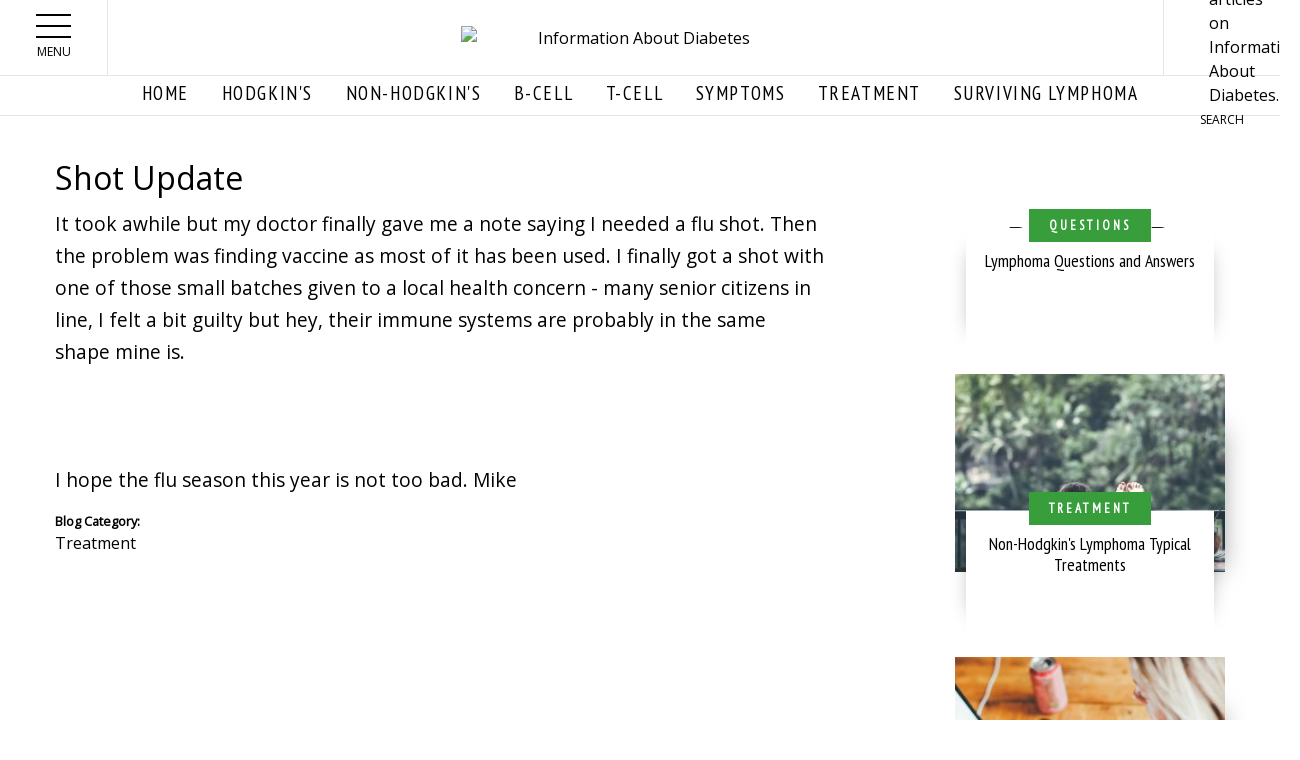

--- FILE ---
content_type: text/html; charset=utf-8
request_url: https://www.lymphomainfo.net/blog/treatment-blogs/shot-update
body_size: 10438
content:
<!DOCTYPE html PUBLIC "-//W3C//DTD XHTML+RDFa 1.0//EN"
  "http://www.w3.org/MarkUp/DTD/xhtml-rdfa-1.dtd">
<html xmlns="http://www.w3.org/1999/xhtml" xml:lang="en" version="XHTML+RDFa 1.0" dir="ltr"
  xmlns:fb="http://ogp.me/ns/fb#"
  xmlns:og="http://ogp.me/ns#"
  xmlns:article="http://ogp.me/ns/article#"
  xmlns:book="http://ogp.me/ns/book#"
  xmlns:profile="http://ogp.me/ns/profile#"
  xmlns:video="http://ogp.me/ns/video#"
  xmlns:product="http://ogp.me/ns/product#">

<head profile="http://www.w3.org/1999/xhtml/vocab">
  <meta http-equiv="Content-Type" content="text/html; charset=utf-8" />
<link rel="shortcut icon" href="https://www.lymphomainfo.net/sites/all/themes/atf_foundation/favicon.ico" type="image/vnd.microsoft.icon" />
<meta name="description" content="It took awhile but my doctor finally gave me a note saying I needed a flu shot. Then the problem was finding vaccine as most of it has been used. I finally got a shot with one of those small batches given to a local health concern - many senior citizens in line, I felt a bit guilty but hey, their immune systems are probably in the same shape mine is. I hope the flu season this" />
<meta name="generator" content="Drupal 7 (http://drupal.org)" />
<link rel="canonical" href="https://www.lymphomainfo.net/blog/treatment-blogs/shot-update" />
<link rel="shortlink" href="https://www.lymphomainfo.net/node/42866" />
<meta property="og:site_name" content="https://www.lymphomainfo.net/" />
<meta property="og:type" content="article" />
<meta property="og:url" content="https://www.lymphomainfo.net/blog/treatment-blogs/shot-update" />
<meta property="og:title" content="Shot Update" />
<meta property="og:description" content="It took awhile but my doctor finally gave me a note saying I needed a flu shot. Then the problem was finding vaccine as most of it has been used. I finally got a shot with one of those small batches given to a local health concern - many senior citizens in line, I felt a bit guilty but hey, their immune systems are probably in the same shape mine is. I hope the flu season this year is not too bad. Mike" />
  <meta name="viewport" content="width=device-width, initial-scale=1.0">
  <title>Shot Update</title>
  <link type="text/css" rel="stylesheet" href="https://www.lymphomainfo.net/sites/default/files/css/css_xE-rWrJf-fncB6ztZfd2huxqgxu4WO-qwma6Xer30m4.css" media="all" />
<link type="text/css" rel="stylesheet" href="https://www.lymphomainfo.net/sites/default/files/css/css_7OIx12B5TO84zM3tj3ok5n6Eu2UyF7uJVow3U7EucjI.css" media="all" />
<link type="text/css" rel="stylesheet" href="https://www.lymphomainfo.net/sites/default/files/css/css__AnA06v-oC191ciXWx5vfLgRNk_F_fmk7Otj9F-gG_o.css" media="all" />
<style type="text/css" media="all">
<!--/*--><![CDATA[/*><!--*/
#back-top{right:40px;}#back-top span#button{background-color:#CCCCCC;}#back-top span#button:hover{opacity:1;background-color:#777777;}

/*]]>*/-->
</style>
<link type="text/css" rel="stylesheet" href="https://www.lymphomainfo.net/sites/default/files/css/css_yXdZUlVeBYvj6ttJNYqqb5zfGBsNAYtJ6lb5d-VL1vU.css" media="all" />
<link type="text/css" rel="stylesheet" href="https://www.lymphomainfo.net/sites/default/files/css/css_BOxyFTJVMaWsn3ETfsDpYWDnMGH57jlQ-8M3UKlzCLE.css" media="all" />
  <script type="text/javascript" src="https://www.lymphomainfo.net/sites/default/files/js/js_dYOGV15VEcvR5zyP3UKzyEH3a6wcYkaWkQCEZ8Wpd8c.js"></script>
<script type="text/javascript" src="https://www.lymphomainfo.net/sites/default/files/js/js_U0u3y6q20_G5t3bFTQldPL-O85IfQQqOg55ZklZY3eM.js"></script>
<script type="text/javascript" src="https://www.lymphomainfo.net/sites/default/files/js/js_hZc3fSlFYXSzZxzs5174E_5RbVDZMZ4QPoB9zR7KoHs.js"></script>
<script type="text/javascript">
<!--//--><![CDATA[//><!--
(function($){
  window.fbShare = function() {
      var winTop = (screen.height / 2) - (winHeight / 2)
      	, winLeft = (screen.width / 2) - (winWidth / 2)
					, socialmedia_title = $('meta[property="og:title"]').attr('content')
					, socialmedia_descr = $('meta[property="og:description"]').attr('content')
					, socialmedia_image = $('meta[property="og:image"]').attr('content')
					, socialmedia_url = $('meta[property="og:url"]').attr('content')
					, winWidth = 520
					, winHeight = 350
					, left = (screen.width/2)-(winWidth/2)
					, top = (screen.height/2)-(winHeight/2)
					;


      // legacy sharer.php url. Leaving in place for reference
      // window.open('http://www.facebook.com/sharer.php?s=100&p[title]=' + title + '&p[summary]=' + descr + '&p[url]=' + url + '&p[images][0]=' + image, 'sharer', 'top=' + winTop + ',left=' + winLeft + ',toolbar=0,status=0,width=' + winWidth + ',height=' + winHeight + ',top=' + top + ',left=' + left);
      window.open('http://www.facebook.com/sharer.php?u=' + encodeURIComponent(socialmedia_url), 'sharer', 'top=' + winTop + ',left=' + winLeft + ',toolbar=0,status=0,width=' + winWidth + ',height=' + winHeight + ',top=' + top + ',left=' + left);

      Drupal.settings.OVSocialMediaCallbacks.fbShare.callbacks.click.forEach(function(service, index){
        window[service]['click']('fbShare');
      });


  }
}(jQuery));
(function($){
  window.twitterShare = function() {
      var winTop = (screen.height / 2) - (winHeight / 2)
        , winLeft = (screen.width / 2) - (winWidth / 2)
                                        , socialmedia_title = $('meta[property="og:title"]').attr('content')
                                        , socialmedia_descr = $('meta[property="og:description"]').attr('content')
                                        , socialmedia_image = $('meta[property="og:image"]').attr('content')
                                        , socialmedia_url = $('meta[property="og:url"]').attr('content')
                                        , winWidth = 520
                                        , winHeight = 350
                                        , left = (screen.width/2)-(winWidth/2)
                                        , top = (screen.height/2)-(winHeight/2)
                                        ;
                                        
      window.open('http://www.twitter.com/share?text=' + encodeURIComponent(socialmedia_title) + '&url=' + encodeURIComponent(socialmedia_url), 'sharer', 'top=' + winTop + ',left=' + winLeft + ',toolbar=0,status=0,width=' + winWidth + ',height=' + winHeight + ',top=' + top + ',left=' + left);

      Drupal.settings.OVSocialMediaCallbacks.twitter.callbacks.click.forEach(function(service, index){
        window[service]['click']('twitter');
      });

  }
}(jQuery));(function($){
  window.pinShare = function() {
      var winTop = (screen.height / 2) - (winHeight / 2)
        , winLeft = (screen.width / 2) - (winWidth / 2)
                                        , socialmedia_title = $('meta[property="og:title"]').attr('content')
                                        , socialmedia_descr = $('meta[property="og:description"]').attr('content')
                                        , socialmedia_image = $('meta[property="og:image"]').attr('content')
                                        , socialmedia_url = $('meta[property="og:url"]').attr('content')
                                        , winWidth = 520
                                        , winHeight = 350
                                        , left = (screen.width/2)-(winWidth/2)
                                        , top = (screen.height/2)-(winHeight/2)
                                        ;

      window.open('http://www.pinterest.com/pin/create/bookmarklet/?url=' + encodeURIComponent(socialmedia_url)+ '&media=' + encodeURIComponent(socialmedia_image) + '&description=' + encodeURIComponent(socialmedia_title), 'sharer', 'top=' + winTop + ',left=' + winLeft + ',toolbar=0,status=0,width=' + winWidth + ',height=' + winHeight + ',top=' + top + ',left=' + left);

      Drupal.settings.OVSocialMediaCallbacks.pinterest.callbacks.click.forEach(function(service, index){
        window[service]['click']('pinterest');
      });

  }
}(jQuery));
(function($){
  window.plusShare = function() {
      var winTop = (screen.height / 2) - (winHeight / 2)
        , winLeft = (screen.width / 2) - (winWidth / 2)
                                        , socialmedia_title = $('meta[property="og:title"]').attr('content')
                                        , socialmedia_descr = $('meta[property="og:description"]').attr('content')
                                        , socialmedia_image = $('meta[property="og:image"]').attr('content')
                                        , socialmedia_url = $('meta[property="og:url"]').attr('content')
                                        , winWidth = 520
                                        , winHeight = 350
                                        , left = (screen.width/2)-(winWidth/2)
                                        , top = (screen.height/2)-(winHeight/2)
                                        ;

      window.open('http://plus.google.com/share?url=' + socialmedia_url, 'sharer', 'top=' + winTop + ',left=' + winLeft + ',toolbar=0,status=0,width=' + winWidth + ',height=' + winHeight + ',top=' + top + ',left=' + left);

      Drupal.settings.OVSocialMediaCallbacks.googlePlus.callbacks.click.forEach(function(service, index){
        window[service]['click']('googlePlus');
      });

  }
}(jQuery));



(function($){
window.redditShare = function() {
      var winTop = (screen.height / 2) - (winHeight / 2)
        , winLeft = (screen.width / 2) - (winWidth / 2)
                                        , socialmedia_title = $('meta[property="og:title"]').attr('content')
                                        , socialmedia_descr = $('meta[property="og:description"]').attr('content')
                                        , socialmedia_image = $('meta[property="og:image"]').attr('content')
                                        , socialmedia_url = $('meta[property="og:url"]').attr('content')
                                        , winWidth = 700
                                        , winHeight = 350
                                        , left = (screen.width/2)-(winWidth/2)
                                        , top = (screen.height/2)-(winHeight/2)
                                        ;
   window.open('http://reddit.com/submit?url=' + encodeURIComponent(socialmedia_url) + '&title=' + encodeURIComponent(socialmedia_title), 'sharer', 'top=' + winTop + ',left=' + winLeft + ',toolbar=0,status=0,width=' + winWidth + ',height=' + winHeight + ',top=' + top + ',left=' + left);

      Drupal.settings.OVSocialMediaCallbacks.reddit.callbacks.click.forEach(function(service, index){
        window[service]['click']('reddit');
      });

  }

}(jQuery));(function($){
  window.fbShare_bottom = function(fb_delta) {
      var winTop = (screen.height / 2) - (winHeight / 2)
      	, winLeft = (screen.width / 2) - (winWidth / 2)
					, socialmedia_title = $('meta[property="og:title"]').attr('content')
					, socialmedia_descr = $('meta[property="og:description"]').attr('content')
					, socialmedia_image = $('meta[property="og:image"]').attr('content')
					, socialmedia_url = $('meta[property="og:url"]').attr('content')
					, winWidth = 520
					, winHeight = 350
					, left = (screen.width/2)-(winWidth/2)
					, top = (screen.height/2)-(winHeight/2)
					;


      window.open('http://www.facebook.com/sharer.php?u=' + encodeURIComponent(socialmedia_url), 'sharer', 'top=' + winTop + ',left=' + winLeft + ',toolbar=0,status=0,width=' + winWidth + ',height=' + winHeight + ',top=' + top + ',left=' + left);

      Drupal.settings.OVSocialMediaCallbacks.fbShare_bottom.callbacks.click.forEach(function(service, index){
        if (fb_delta == 2) {
          window[service]['click']('fbShare_bottom');
        }
        else if (fb_delta == 3) {
          window[service]['click']('fbShare_bottom_tablet');
        }
      });


  }

}(jQuery));(function($){
  window.fbComments = function() {
console.log("FB COMMENTS");
      Drupal.settings.OVSocialMediaCallbacks.fbComments.callbacks.click.forEach(function(service, index){
console.log("INSIDE CALLBACK");
          window[service]['click']('fbComments');
      });
  }

}(jQuery));(function($) {
  window.youtubeSubscribe = function() {
      window.open('https://www.youtube.com/user/opposingviews?sub_confirmation=1', '_blank');
      Drupal.settings.OVSocialMediaCallbacks.youtubeSubscribe.callbacks.click.forEach(function(service, index){
        window[service]['click']('youtubeSubscribe');
      });
  }

}(jQuery));
//--><!]]>
</script>
<script type="text/javascript" src="https://www.lymphomainfo.net/sites/default/files/js/js_hbxuKCMmdzQHzBlB2Tppus9bdo-SQpqGKxh8o3Bfbis.js"></script>
<script type="text/javascript" src="https://www.lymphomainfo.net/sites/default/files/js/js_PV3VorrXj6yKJRziHJ2biIXlpk5Is_7t2ieyibMJb1A.js"></script>
<script type="text/javascript">
<!--//--><![CDATA[//><!--
jQuery.extend(Drupal.settings, {"basePath":"\/","pathPrefix":"","ajaxPageState":{"theme":"atf_foundation","theme_token":"FcfM-wZJ8foy54Qk-jlImtjrOGUprrpnHyM6EBD6ChM","js":{"sites\/all\/modules\/contrib\/jquery_update\/replace\/jquery\/1.8\/jquery.min.js":1,"misc\/jquery-extend-3.4.0.js":1,"misc\/jquery.once.js":1,"misc\/drupal.js":1,"sites\/all\/modules\/contrib\/environment_indicator\/environment_indicator.js":1,"sites\/all\/modules\/contrib\/environment_indicator\/color.js":1,"sites\/all\/modules\/contrib\/scroll_to_top\/scroll_to_top.js":1,"sites\/all\/libraries\/jquery.cycle\/jquery.cycle.all.min.js":1,"sites\/all\/modules\/contrib\/views_jqfx_cycle\/views_jqfx_cycle.js":1,"sites\/all\/modules\/contrib\/views_slideshow\/js\/views_slideshow.js":1,"0":1,"sites\/all\/modules\/custom\/ov_socialmedia\/js\/ov_socialmedia.js":1,"sites\/all\/themes\/atf_foundation\/js\/vendor\/foundation.min.js":1,"sites\/all\/themes\/atf_foundation\/js\/atf-foundation.js":1},"css":{"modules\/system\/system.base.css":1,"modules\/system\/system.menus.css":1,"modules\/system\/system.messages.css":1,"modules\/system\/system.theme.css":1,"sites\/all\/modules\/contrib\/scroll_to_top\/scroll_to_top.css":1,"modules\/aggregator\/aggregator.css":1,"modules\/comment\/comment.css":1,"sites\/all\/modules\/contrib\/date\/date_api\/date.css":1,"sites\/all\/modules\/contrib\/date\/date_popup\/themes\/datepicker.1.7.css":1,"sites\/all\/modules\/contrib\/date\/date_repeat_field\/date_repeat_field.css":1,"sites\/all\/modules\/contrib\/environment_indicator\/environment_indicator.css":1,"modules\/field\/theme\/field.css":1,"sites\/all\/modules\/contrib\/logintoboggan\/logintoboggan.css":1,"modules\/node\/node.css":1,"modules\/poll\/poll.css":1,"modules\/search\/search.css":1,"modules\/user\/user.css":1,"modules\/forum\/forum.css":1,"sites\/all\/modules\/contrib\/views\/css\/views.css":1,"sites\/all\/modules\/contrib\/ctools\/css\/ctools.css":1,"sites\/all\/modules\/contrib\/panels\/css\/panels.css":1,"0":1,"sites\/all\/modules\/contrib\/views_jqfx_cycle\/views_jqfx_cycle.css":1,"sites\/all\/modules\/contrib\/views_slideshow\/views_slideshow.css":1,"sites\/all\/themes\/atf_foundation\/css\/styles.css":1,"sites\/all\/themes\/atf_foundation\/css\/common.css":1,"sites\/all\/themes\/atf_foundation\/css\/wrapper.css":1,"sites\/all\/themes\/atf_foundation\/css\/overrides.css":1}},"scroll_to_top":{"label":"Back to top"},"OVSocialMediaCallbacks":{"fbShare":{"callbacks":[]},"twitter":{"callbacks":[]},"pinterest":{"callbacks":[]},"googlePlus":{"callbacks":[]},"reddit":{"callbacks":[]},"fbShare_bottom":{"callbacks":[]},"fbComments":{"callbacks":[]},"youtubeSubscribe":{"callbacks":[]}}});
//--><!]]>
</script>

<!-- Media.net -->
<script type="text/javascript">
    window._mNHandle = window._mNHandle || {};
    window._mNHandle.queue = window._mNHandle.queue || [];
    medianet_versionId = "3121199";
    medianet_chnm ="";//Used to specify the channel name
    medianet_chnm2=""; // Used to specify the channel 2 name
    medianet_chnm3=""; // Used to specify the channel 3 name	
    medianet_misc = {}; 
    medianet_misc.query = "";

    var qd = {};
    if (location.search) location.search.substr(1).split("&").forEach(function(item) {var s = item.split("="), k = s[0], v = s[1] && decodeURIComponent(s[1]); (qd[k] = qd[k] || []).push(v)})
    if (qd.keyword && qd.keyword.length) { medianet_misc.query = qd.keyword.join(''); }
    if (qd.chnm && qd.chnm.length)    { medianet_chnm  = qd.chnm.join(''); }
    if (qd.chnm2 && qd.chnm2.length)  { medianet_chnm2 = qd.chnm2.join(''); }
    if (qd.chnm3 && qd.chnm3.length)  { medianet_chnm3 = qd.chnm3.join(''); }
        </script>

 <!-- Google Tag Manager -->
<script>(function(w,d,s,l,i){w[l]=w[l]||[];w[l].push({'gtm.start':
new Date().getTime(),event:'gtm.js'});var f=d.getElementsByTagName(s)[0],
j=d.createElement(s),dl=l!='dataLayer'?'&l='+l:'';j.async=true;j.src=
'https://www.googletagmanager.com/gtm.js?id='+i+dl;f.parentNode.insertBefore(j,f);
})(window,document,'script','dataLayer','GTM-M6PPV46');</script>
<!-- End Google Tag Manager -->
       
<script src="//contextual.media.net/dmedianet.js?cid=8CUI1J7JA" async="async"></script>

</head>
<body class="html not-front not-logged-in no-sidebars page-node page-node- page-node-42866 node-type-blogs" >
<!-- Google Tag Manager (noscript) -->
<noscript><iframe src="https://www.googletagmanager.com/ns.html?id=GTM-M6PPV46"
height="0" width="0" style="display:none;visibility:hidden"></iframe></noscript>
<!-- End Google Tag Manager (noscript) -->

  <div id="skip-link">
    <a href="#main-content" class="element-invisible element-focusable">Skip to main content</a>
  </div>
    <div class="body-wrapper">
        <div class="region region-header">
    <div id="block-block-263" class="block block-block">

    
  <div class="content">
    <script async="" src="https://pagead2.googlesyndication.com/pagead/js/adsbygoogle.js?client=ca-pub-2480276270422594" crossorigin="anonymous"></script>  </div>
</div>
  </div>
  
  <div id="site-header-container">

    <div class="site-header-wrapper">
        <div class="main-menu-wrapper">
          <div class="title-bar" data-hide-for="false" data-responsive-toggle="main-menu-dropdown">
            <button class="menu-icon" type="button" data-toggle></button>
            <span class="header-text show-for-large">Menu</span>
          </div>

          <nav id="main-menu-dropdown" class="top-bar">
            <div class="top-bar-left" data-dropdown-menu>
<span id="close" onclick="this.parentNode.parentNode.parentNode.removeChild(this.parentNode.parentNode); return false;">x</span>
                            <ul class="dropdown main-menu vertical menu hide-for-medium" data-dropdown-menu=""><li class="menu-281 first"><a href="/" title="">Home</a></li>
<li class="menu-4356"><a href="/topicspages/hodgkins-lymphoma">Hodgkin&#039;s</a></li>
<li class="menu-6252"><a href="/topicspages/non-hodgkins-lymphoma">Non-hodgkin&#039;s</a></li>
<li class="menu-4353"><a href="/topicspages/bcell-lymphoma">B-Cell</a></li>
<li class="menu-6255"><a href="/topicspages/t-cell-lymphoma">T-Cell</a></li>
<li class="menu-4354"><a href="/topicspages/symptoms">Symptoms</a></li>
<li class="menu-4352"><a href="/topicspages/treatment">Treatment</a></li>
<li class="menu-6254 last"><a href="/topicspages/surviving-lymphoma">Surviving Lymphoma</a></li>
</ul>              <ul class="dropdown footer-menu vertical menu" data-dropdown-menu=""><li class="menu-5979 first last"><a href="/user/login" title="">Login</a></li>
</ul>            </div>
          </nav>
        </div>

        <header class="site-header ">
          <div class="logo text-center">
            <div class="logo-inner">
              <a href="/">
                <img src="/sites/all/themes/atf_foundation/img/logo.png" alt="Information About Diabetes" rel="Home">
              </a>
            </div>
          </div>
<!-- Begin comScore Tag -->
<script>
  var _comscore = _comscore || [];
  _comscore.push({ c1: "2", c2: "20163765" });
  (function() {
    var s = document.createElement("script"), el = document.getElementsByTagName("script")[0]; s.async = true;
    s.src = (document.location.protocol == "https:" ? "https://sb" : "http://b") + ".scorecardresearch.com/beacon.js";
    el.parentNode.insertBefore(s, el);
  })();
</script>
<noscript>
  <img src="http://b.scorecardresearch.com/p?c1=2&c2=20163765&cv=2.0&cj=1" />
</noscript>
<!-- End comScore Tag -->
        </header>

        <div id="header-search" class="header-search">
          <div class="search-icon">
            <a href="/search">
              <img src="/sites/all/themes/atf_foundation/img/buttons-icons/button-search-mobile-HD.png" alt="Search articles on Information About Diabetes." rel="Search">
              <span class="header-text show-for-large">Search</span>
            </a>
          </div>
        </div>

    </div>

  </div>

  <div id="tablet-desktop-nav" class="show-for-medium">
    <div class="row">
      <div class="medium-12">
          <div id="header" class="menu-centered">
              <ul class="menu"><li class="menu-281 first"><a href="/" title="">Home</a></li>
<li class="menu-4356"><a href="/topicspages/hodgkins-lymphoma">Hodgkin&#039;s</a></li>
<li class="menu-6252"><a href="/topicspages/non-hodgkins-lymphoma">Non-hodgkin&#039;s</a></li>
<li class="menu-4353"><a href="/topicspages/bcell-lymphoma">B-Cell</a></li>
<li class="menu-6255"><a href="/topicspages/t-cell-lymphoma">T-Cell</a></li>
<li class="menu-4354"><a href="/topicspages/symptoms">Symptoms</a></li>
<li class="menu-4352"><a href="/topicspages/treatment">Treatment</a></li>
<li class="menu-6254 last"><a href="/topicspages/surviving-lymphoma">Surviving Lymphoma</a></li>
</ul>          </div>
      </div>
    </div>
  </div>

  <section role="document" id="main" class="row">
    <div id="mobile-menu-overlay"></div>

    <div role="alert row" class="l-messaging">
      <div class="l-messages columns small-12">
              </div>

      <div class="l-help columns small-12">
              </div>
    </div>

    <!-- ~~~~~~~~~~~~~~~~~~~~~~~~~~~ FRONT PAGE START ~~~~~~~~~~~~~~~~~~~~~~~~~~~~~~~~ -->

    <!-- ~~~~~~~~~~~~~~~~~~~~~~~~~~~ FRONT PAGE END ~~~~~~~~~~~~~~~~~~~~~~~~~~~~~~~~~~ -->

    
      <div id="featured" class="row column collapse medium-uncollapse">
        <div class="small-12 columns">
                  </div>
      </div>

              <div class="row tabs">
                  </div>
      
       <div id="main-content-wrapper" class="small-12 large-8 columns">
      
        <div id="pre-content-ad" class="row expanded">
          <div class="small-12">
                      </div>
        </div>

        <main id="main-content" class="box">

          
                        <div class="region region-content">
    <div id="block-system-main" class="block block-system">

    
  <div class="content">
    <div id="node-42866" class="node node-blogs node-promoted row clearfix">

  <div class="node-title-wrapper small-12 column">

    <div class="atf-article-category">
          </div>

                  <h1>Shot Update</h1>
          
         <!-- <div class="submitted">
        Submitted by <span class="username">Anonymous (not verified)</span> on Sun, 12/05/2004 - 5:34am      </div>-->
    
  </div>

  <div class="image-social-wrapper small-12 column row">
    <div class="social-icons-wrapper">
          </div>

    <div class="featured-image-wrapper">
          </div>
  </div>

  
  <div class="small-12 column node-body-wrapper">
    <div class="field field-name-body field-type-text-with-summary field-label-hidden"><div class="field-items"><div class="field-item even"><p>It took awhile but my doctor finally gave me a note saying I needed a flu shot. Then the problem was finding vaccine as most of it has been used. I finally got a shot with one of those small batches given to a local health concern - many senior citizens in line, I felt a bit guilty but hey, their immune systems are probably in the same shape mine is.<br />
<br /><br /><br />
I hope the flu season this year is not too bad. Mike</p>
</div></div></div><div class="field field-name-field-blog-category field-type-taxonomy-term-reference field-label-above"><div class="field-label">Blog Category:&nbsp;</div><div class="field-items"><div class="field-item even"><a href="/category/blogs/treatment">Treatment</a></div></div></div>  </div>


  <div class="image-social-wrapper small-12 column row">
    <div class="social-icons-wrapper">
          </div>

</div>
  </div>
</div>
  </div>
          
                        <div class="region region-content-bottom">
    <div id="block-block-253" class="block block-block">

    
  <div class="content">
    <div id="873850614">
<script type="text/javascript">
<!--//--><![CDATA[// ><!--

        try {
            window._mNHandle.queue.push(function (){
                window._mNDetails.loadTag("873850614", "960x400", "873850614");
            });
        }
        catch (error) {}
    
//--><!]]>
</script></div>
  </div>
</div>
  </div>
          
        </main>

        <div id="post-content-ad" class="row">
          <div class="small-12 column">
                      </div>
        </div>

        <div id="latest-stories-wrapper" class="row">

          <div id="latest-stories-first" class="small-12 clearfix">
            <!--<div class=""> -->
                              <div class="latest-stories-first-wrapper">
                    <div class="region region-latest-stories-first">
    <div id="block-views-e54b12e99ae26b3336a3a844c6cb907b" class="block block-views atf-hide-for-medium">

    
  <div class="content">
    <div class="view view-atf-latest-content view-id-atf_latest_content view-display-id-mobile_latest_set_a hide-for-medium view-dom-id-1f12cb65b05d4e3fd451026f67512e42">
  <div>
                </div>

      <div class="atf-latest-header-wrapper">
      <!-- PRINTING VIEW TITLE -->
      <div class="atf-block-title">
        <h2>More Articles</h2>
      </div>
      <!--  -->

      <!-- PRINTING TODAY'S DATE
      <h6 class="atf-date">
        <span>December 20, 2023</span>
      </h6>
      -->
    </div>
  
  
  
  
      <div class="view-content">
        <div class="views-row views-row-1 views-row-odd views-row-first">
        <div class="column row collapse">
        <div class="atf-latest-image-wrapper small-12 columns">
            <div class="atf-latest-image">
              <div class="field-content"></div>            </div>
        </div>
        <div class="atf-latest-content-wrapper small-12 columns">
            <div class="atf-latest-content-inner-wrapper">
                <div class="atf-article-category">
                  <div class="field-content">Questions</div>                </div>
                <div class="atf-latest-title">
                  <span class="field-content"><a href="/content/have-a-question-know-an-answer">Lymphoma Questions and Answers</a></span>                </div>
                <div class="atf-latest-body">
                                      <span class="article-link"></span>
                </div>
            </div>
        </div>
    </div>
  </div>
  <div class="views-row views-row-2 views-row-even">
        <div class="column row collapse">
        <div class="atf-latest-image-wrapper small-4 columns">
            <div class="atf-latest-image">
              <div class="field-content"><a href="/nhl/treatment.html"><img data-interchange="[https://www.lymphomainfo.net/sites/default/files/styles/atf_latest_stories_mobile/public/woman-sitting-on-brown-wooden-chair-beside-coconut-1230665.jpg?itok=jj9_7qlq, small],[https://www.lymphomainfo.net/sites/default/files/styles/atf_latest_stories_mobile/public/woman-sitting-on-brown-wooden-chair-beside-coconut-1230665.jpg?itok=jj9_7qlq, mobile],[https://www.lymphomainfo.net/sites/default/files/styles/atf_latest_stories_medium/public/woman-sitting-on-brown-wooden-chair-beside-coconut-1230665.jpg?itok=j_OFbUvi, medium],[https://www.lymphomainfo.net/sites/default/files/styles/atf_latest_stories_medium/public/woman-sitting-on-brown-wooden-chair-beside-coconut-1230665.jpg?itok=j_OFbUvi, large]" src="https://www.lymphomainfo.net/sites/default/files/styles/300x300_test/public/woman-sitting-on-brown-wooden-chair-beside-coconut-1230665.jpg?itok=HhJHDnyx" width="300" height="300" alt="" /></a></div>            </div>
        </div>
        <div class="atf-latest-content-wrapper small-8 columns">
            <div class="atf-latest-content-inner-wrapper">
                <div class="atf-article-category">
                  <div class="field-content">Treatment</div>                </div>
                <div class="atf-latest-title">
                  <span class="field-content"><a href="/nhl/treatment.html">Non-Hodgkin&#039;s Lymphoma Typical Treatments</a></span>                </div>
                <div class="atf-latest-body">
                                      <span class="article-link"></span>
                </div>
            </div>
        </div>
    </div>
  </div>
  <div class="views-row views-row-3 views-row-odd">
        <div class="column row collapse">
        <div class="atf-latest-image-wrapper small-4 columns">
            <div class="atf-latest-image">
              <div class="field-content"><a href="/nhl/b-cell.html"><img data-interchange="[https://www.lymphomainfo.net/sites/default/files/styles/atf_latest_stories_mobile/public/computer-1185626_1920.jpg?itok=jhePMcY2, small],[https://www.lymphomainfo.net/sites/default/files/styles/atf_latest_stories_mobile/public/computer-1185626_1920.jpg?itok=jhePMcY2, mobile],[https://www.lymphomainfo.net/sites/default/files/styles/atf_latest_stories_medium/public/computer-1185626_1920.jpg?itok=IXC1cJt7, medium],[https://www.lymphomainfo.net/sites/default/files/styles/atf_latest_stories_medium/public/computer-1185626_1920.jpg?itok=IXC1cJt7, large]" src="https://www.lymphomainfo.net/sites/default/files/styles/300x300_test/public/computer-1185626_1920.jpg?itok=7GaHSH49" width="300" height="300" alt="" /></a></div>            </div>
        </div>
        <div class="atf-latest-content-wrapper small-8 columns">
            <div class="atf-latest-content-inner-wrapper">
                <div class="atf-article-category">
                  <div class="field-content">B-Cell</div>                </div>
                <div class="atf-latest-title">
                  <span class="field-content"><a href="/nhl/b-cell.html">B-Cell Lymphoma Types: In-Depth List of Lymphoma Classifications</a></span>                </div>
                <div class="atf-latest-body">
                                      <span class="article-link"></span>
                </div>
            </div>
        </div>
    </div>
  </div>
  <div class="views-row views-row-4 views-row-even">
        <div class="column row collapse">
        <div class="atf-latest-image-wrapper small-4 columns">
            <div class="atf-latest-image">
              <div class="field-content"></div>            </div>
        </div>
        <div class="atf-latest-content-wrapper small-8 columns">
            <div class="atf-latest-content-inner-wrapper">
                <div class="atf-article-category">
                  <div class="field-content">Immunotherapy</div>                </div>
                <div class="atf-latest-title">
                  <span class="field-content"><a href="/news/studies/immunotherapy-emerging-as-treatment-for-lymphoma">Immunotherapy Emerging As Treatment For Lymphoma</a></span>                </div>
                <div class="atf-latest-body">
                                      <span class="article-link"></span>
                </div>
            </div>
        </div>
    </div>
  </div>
  <div class="views-row views-row-5 views-row-odd">
        <div class="column row collapse">
        <div class="atf-latest-image-wrapper small-4 columns">
            <div class="atf-latest-image">
              <div class="field-content"></div>            </div>
        </div>
        <div class="atf-latest-content-wrapper small-8 columns">
            <div class="atf-latest-content-inner-wrapper">
                <div class="atf-article-category">
                  <div class="field-content">Follicular</div>                </div>
                <div class="atf-latest-title">
                  <span class="field-content"><a href="/lifestyle/non-hodgkins/follicular/europeans-begin-formal-review-of-lymphoma-vaccine-biovaxid">Europeans Begin Formal Review of Lymphoma Vaccine BiovaxID </a></span>                </div>
                <div class="atf-latest-body">
                                      <span class="article-link"></span>
                </div>
            </div>
        </div>
    </div>
  </div>
  <div class="views-row views-row-6 views-row-even">
        <div class="column row collapse">
        <div class="atf-latest-image-wrapper small-4 columns">
            <div class="atf-latest-image">
              <div class="field-content"></div>            </div>
        </div>
        <div class="atf-latest-content-wrapper small-8 columns">
            <div class="atf-latest-content-inner-wrapper">
                <div class="atf-article-category">
                  <div class="field-content">Research and Education</div>                </div>
                <div class="atf-latest-title">
                  <span class="field-content"><a href="/books/bookasoc.html">In Association with Amazon.com</a></span>                </div>
                <div class="atf-latest-body">
                                      <span class="article-link"></span>
                </div>
            </div>
        </div>
    </div>
  </div>
  <div class="views-row views-row-7 views-row-odd">
        <div class="column row collapse">
        <div class="atf-latest-image-wrapper small-4 columns">
            <div class="atf-latest-image">
              <div class="field-content"></div>            </div>
        </div>
        <div class="atf-latest-content-wrapper small-8 columns">
            <div class="atf-latest-content-inner-wrapper">
                <div class="atf-article-category">
                  <div class="field-content">Leukemia</div>                </div>
                <div class="atf-latest-title">
                  <span class="field-content"><a href="/articles/leukemia/what-is-myelodysplastic-syndrome">What is Myelodysplastic Syndrome? </a></span>                </div>
                <div class="atf-latest-body">
                                      <span class="article-link"></span>
                </div>
            </div>
        </div>
    </div>
  </div>
  <div class="views-row views-row-8 views-row-even views-row-last">
        <div class="column row collapse">
        <div class="atf-latest-image-wrapper small-4 columns">
            <div class="atf-latest-image">
              <div class="field-content"></div>            </div>
        </div>
        <div class="atf-latest-content-wrapper small-8 columns">
            <div class="atf-latest-content-inner-wrapper">
                <div class="atf-article-category">
                  <div class="field-content">Leukemia</div>                </div>
                <div class="atf-latest-title">
                  <span class="field-content"><a href="/articles/leukemia/merkel-cell-carcinoma-and-lymphoma">Merkel Cell Carcinoma and Lymphoma</a></span>                </div>
                <div class="atf-latest-body">
                                      <span class="article-link"></span>
                </div>
            </div>
        </div>
    </div>
  </div>
    </div>
  
  
  
  
  
  
</div>  </div>
</div>
  </div>
                </div>
                          <!-- </div> -->
          </div>

          <div id="latest-stories-ad" class="small-12 column clearfix">
                        </div>

          <div id="latest-stories-second" class="small-12 clearfix">
            <!--<div class=""> -->
                              <div class="latest-stories-second-wrapper">
                    <div class="region region-latest-stories-second">
    <div id="block-views-3d9414eeac6d9014920493b5eb9fda01" class="block block-views">

    <h2>More Articles</h2>
  
  <div class="content">
    <div class="view view-atf-latest-content view-id-atf_latest_content view-display-id-latest_articles_set_b show-for-medium view-dom-id-070493843fbb58f868a8fc7b0ae5fd99">
  <div>
                </div>

      <div class="atf-latest-header-wrapper">
      <!-- PRINTING VIEW TITLE -->
      <div class="atf-block-title">
        <h2>More Articles</h2>
      </div>
      <!--  -->

      <!-- PRINTING TODAY'S DATE
      <h6 class="atf-date">
        <span>December 20, 2023</span>
      </h6>
      -->
    </div>
  
  
  
  
      <div class="view-content">
        <div class="views-row views-row-1 views-row-odd views-row-first medium-6 columns">
        <div class="column row collapse">
        <div class="atf-latest-image-wrapper medium-12 columns">
            <div class="atf-latest-image">
              <div class="field-content"></div>            </div>
        </div>
        <div class="atf-latest-content-wrapper medium-12 columns">
            <div class="atf-latest-content-inner-wrapper">
                <div class="atf-article-category">
                  <div class="field-content">Research and Education</div>                </div>
                <div class="atf-latest-title">
                  <span class="field-content"><a href="/books/bookasoc.html">In Association with Amazon.com</a></span>                </div>
                <div class="atf-latest-body">
                  <div class="field-content"><p align="justify">
Amazon.com is pleased to have the Lymphoma Information Network in the family of Amazon.com associates. We've agreed to ship items...</p></div>                    <span class="article-link"></span>
                </div>
            </div>
        </div>
    </div>
  </div>
  <div class="views-row views-row-2 views-row-even medium-6 columns">
        <div class="column row collapse">
        <div class="atf-latest-image-wrapper columns">
            <div class="atf-latest-image">
              <div class="field-content"></div>            </div>
        </div>
        <div class="atf-latest-content-wrapper columns">
            <div class="atf-latest-content-inner-wrapper">
                <div class="atf-article-category">
                  <div class="field-content">Leukemia</div>                </div>
                <div class="atf-latest-title">
                  <span class="field-content"><a href="/articles/leukemia/what-is-myelodysplastic-syndrome">What is Myelodysplastic Syndrome? </a></span>                </div>
                <div class="atf-latest-body">
                  <div class="field-content"><p>The question ought to be what <em>are</em> myelodysplastic syndromes (MDS), since this is a group of similar blood and bone marrow diseases that...</p></div>                    <span class="article-link"></span>
                </div>
            </div>
        </div>
    </div>
  </div>
  <div class="views-row views-row-3 views-row-odd medium-6 columns">
        <div class="column row collapse">
        <div class="atf-latest-image-wrapper columns">
            <div class="atf-latest-image">
              <div class="field-content"></div>            </div>
        </div>
        <div class="atf-latest-content-wrapper columns">
            <div class="atf-latest-content-inner-wrapper">
                <div class="atf-article-category">
                  <div class="field-content">Leukemia</div>                </div>
                <div class="atf-latest-title">
                  <span class="field-content"><a href="/articles/leukemia/merkel-cell-carcinoma-and-lymphoma">Merkel Cell Carcinoma and Lymphoma</a></span>                </div>
                <div class="atf-latest-body">
                  <div class="field-content"><p><strong>Merkel Cell Carcinoma (MCC) is a very rare and aggressive skin cancer that usually develops when a person is in his or her 70s. It is...</strong></p></div>                    <span class="article-link"></span>
                </div>
            </div>
        </div>
    </div>
  </div>
  <div class="views-row views-row-4 views-row-even medium-6 columns">
        <div class="column row collapse">
        <div class="atf-latest-image-wrapper columns">
            <div class="atf-latest-image">
              <div class="field-content"></div>            </div>
        </div>
        <div class="atf-latest-content-wrapper columns">
            <div class="atf-latest-content-inner-wrapper">
                <div class="atf-article-category">
                  <div class="field-content">Radiotherapy</div>                </div>
                <div class="atf-latest-title">
                  <span class="field-content"><a href="/therapy/radiotherapy">Lymphoma Therapy: Radiotherapy</a></span>                </div>
                <div class="atf-latest-body">
                  <div class="field-content"><p align="justify"> <b>Radiation Therapy Topics</b><br />
</p><table align="center" width="”225”">
<tr>
<td align="center" style="border:1px solid">...</td></tr></table></div>                    <span class="article-link"></span>
                </div>
            </div>
        </div>
    </div>
  </div>
  <div class="views-row views-row-5 views-row-odd medium-6 columns">
        <div class="column row collapse">
        <div class="atf-latest-image-wrapper columns">
            <div class="atf-latest-image">
              <div class="field-content"></div>            </div>
        </div>
        <div class="atf-latest-content-wrapper columns">
            <div class="atf-latest-content-inner-wrapper">
                <div class="atf-article-category">
                  <div class="field-content">Lymphoma</div>                </div>
                <div class="atf-latest-title">
                  <span class="field-content"><a href="/lymphoma/sitemap.html">Site Map</a></span>                </div>
                <div class="atf-latest-body">
                  <div class="field-content"><p align="justify">
</p><table>
<tr>
<td width="460"> <a href="../lymphoma.html"><strong>Title /<br />
    Home Page - Where to Start</strong></a>...</td></tr></table></div>                    <span class="article-link"></span>
                </div>
            </div>
        </div>
    </div>
  </div>
  <div class="views-row views-row-6 views-row-even medium-6 columns">
        <div class="column row collapse">
        <div class="atf-latest-image-wrapper columns">
            <div class="atf-latest-image">
              <div class="field-content"></div>            </div>
        </div>
        <div class="atf-latest-content-wrapper columns">
            <div class="atf-latest-content-inner-wrapper">
                <div class="atf-article-category">
                  <div class="field-content">Treatment</div>                </div>
                <div class="atf-latest-title">
                  <span class="field-content"><a href="/lifestyle/treatment/will-cell-therapeutics-ever-go-away">Will Cell Therapeutics Ever Go Away?</a></span>                </div>
                <div class="atf-latest-body">
                  <div class="field-content"><p>At some point, the Seattle biotech company Cell Therapeutics Inc (CTI) should earn an entry in the Guinness Book of World Records for utter and...</p></div>                    <span class="article-link"></span>
                </div>
            </div>
        </div>
    </div>
  </div>
  <div class="views-row views-row-7 views-row-odd medium-6 columns">
        <div class="column row collapse">
        <div class="atf-latest-image-wrapper columns">
            <div class="atf-latest-image">
              <div class="field-content"></div>            </div>
        </div>
        <div class="atf-latest-content-wrapper columns">
            <div class="atf-latest-content-inner-wrapper">
                <div class="atf-article-category">
                  <div class="field-content">Search Page</div>                </div>
                <div class="atf-latest-title">
                  <span class="field-content"><a href="/lymphoma/site.html">Site Information</a></span>                </div>
                <div class="atf-latest-body">
                  <div class="field-content"><h2>Site Beginnings</h2>
<p align="justify"> This site was started as Lymphoma Resource Page(s) in 1994. The site was designed to collect lymphoma...</p></div>                    <span class="article-link"></span>
                </div>
            </div>
        </div>
    </div>
  </div>
  <div class="views-row views-row-8 views-row-even medium-6 columns">
        <div class="column row collapse">
        <div class="atf-latest-image-wrapper columns">
            <div class="atf-latest-image">
              <div class="field-content"></div>            </div>
        </div>
        <div class="atf-latest-content-wrapper columns">
            <div class="atf-latest-content-inner-wrapper">
                <div class="atf-article-category">
                  <div class="field-content">B-Cell</div>                </div>
                <div class="atf-latest-title">
                  <span class="field-content"><a href="/news/b-cell/three-papers-look-at-efficacy-of-idelalisib-in-cll-inhl-and-mcl">Three Papers Look at Efficacy of Idelalisib in CLL, iNHL and MCL</a></span>                </div>
                <div class="atf-latest-body">
                  <div class="field-content"><p><strong>Three papers appearing in the journal <em>Blood</em> and pointing towards a regulator-suppressor pill could offer hope to blood cancer...</strong></p></div>                    <span class="article-link"></span>
                </div>
            </div>
        </div>
    </div>
  </div>
  <div class="views-row views-row-9 views-row-odd medium-6 columns">
        <div class="column row collapse">
        <div class="atf-latest-image-wrapper columns">
            <div class="atf-latest-image">
              <div class="field-content"></div>            </div>
        </div>
        <div class="atf-latest-content-wrapper columns">
            <div class="atf-latest-content-inner-wrapper">
                <div class="atf-article-category">
                  <div class="field-content">Research and Education</div>                </div>
                <div class="atf-latest-title">
                  <span class="field-content"><a href="/news/fda/another-breakthrough-designation-added-to-ibrutinib">Another Breakthrough Designation Added to Ibrutinib</a></span>                </div>
                <div class="atf-latest-body">
                  <div class="field-content"><p><strong>The US Food and Drug Administration (FDA) has granted a third so-called Breakthrough Therapy Designation for the investigational oral...</strong></p></div>                    <span class="article-link"></span>
                </div>
            </div>
        </div>
    </div>
  </div>
  <div class="views-row views-row-10 views-row-even medium-6 columns">
        <div class="column row collapse">
        <div class="atf-latest-image-wrapper columns">
            <div class="atf-latest-image">
              <div class="field-content"></div>            </div>
        </div>
        <div class="atf-latest-content-wrapper columns">
            <div class="atf-latest-content-inner-wrapper">
                <div class="atf-article-category">
                  <div class="field-content">Leukemia</div>                </div>
                <div class="atf-latest-title">
                  <span class="field-content"><a href="/news/fda/fda-expands-imbruvica-label-to-include-chronic-lymphocytic-leukemia">FDA Expands Imbruvica Label to Include Chronic Lymphocytic Leukemia</a></span>                </div>
                <div class="atf-latest-body">
                  <div class="field-content"><p><strong>The US Food and Drug Administration today has approved an expanded use of Imbruvica (ibrutinib) in patients with...</strong></p></div>                    <span class="article-link"></span>
                </div>
            </div>
        </div>
    </div>
  </div>
  <div class="views-row views-row-11 views-row-odd medium-6 columns">
        <div class="column row collapse">
        <div class="atf-latest-image-wrapper columns">
            <div class="atf-latest-image">
              <div class="field-content"></div>            </div>
        </div>
        <div class="atf-latest-content-wrapper columns">
            <div class="atf-latest-content-inner-wrapper">
                <div class="atf-article-category">
                  <div class="field-content">Research and Education</div>                </div>
                <div class="atf-latest-title">
                  <span class="field-content"><a href="/news/fda/fda-gives-ibrutinib-new-breakthrough-therapy-designation">FDA Gives Ibrutinib New &#039;Breakthrough Therapy Designation&#039;</a></span>                </div>
                <div class="atf-latest-body">
                  <div class="field-content"><p><strong>The U.S. Food and Drug Administration has announced that it has granted "Breakthrough Therapy Designation" for the investigational agent...</strong></p></div>                    <span class="article-link"></span>
                </div>
            </div>
        </div>
    </div>
  </div>
  <div class="views-row views-row-12 views-row-even medium-6 columns">
        <div class="column row collapse">
        <div class="atf-latest-image-wrapper columns">
            <div class="atf-latest-image">
              <div class="field-content"></div>            </div>
        </div>
        <div class="atf-latest-content-wrapper columns">
            <div class="atf-latest-content-inner-wrapper">
                <div class="atf-article-category">
                  <div class="field-content">Monoclonal Antibodies</div>                </div>
                <div class="atf-latest-title">
                  <span class="field-content"><a href="/news/immunotherapy/monoclonal-antibody-kills-chronic-lymphocytic-leukemia-cells">Monoclonal Antibody Kills Chronic Lymphocytic Leukemia Cells</a></span>                </div>
                <div class="atf-latest-body">
                  <div class="field-content"><p><strong>According to a new study published in the Proceedings of the National Academy of Sciences, a team from the University of California, San...</strong></p></div>                    <span class="article-link"></span>
                </div>
            </div>
        </div>
    </div>
  </div>
  <div class="views-row views-row-13 views-row-odd medium-6 columns">
        <div class="column row collapse">
        <div class="atf-latest-image-wrapper columns">
            <div class="atf-latest-image">
              <div class="field-content"></div>            </div>
        </div>
        <div class="atf-latest-content-wrapper columns">
            <div class="atf-latest-content-inner-wrapper">
                <div class="atf-article-category">
                  <div class="field-content">Non-hodgkins Lymphoma</div>                </div>
                <div class="atf-latest-title">
                  <span class="field-content"><a href="/news/non-hodgkins/pharmacyclics-submits-nda-for-ibrutinib-against-mcl-and-sll">Pharmacyclics Submits NDA for ibrutinib Against MCL and SLL</a></span>                </div>
                <div class="atf-latest-body">
                  <div class="field-content"><p><strong>Pharmacyclics has announced that the company has submitted a New Drug Application (NDA) to the US Food and Drug Administration (FDA) for...</strong></p></div>                    <span class="article-link"></span>
                </div>
            </div>
        </div>
    </div>
  </div>
  <div class="views-row views-row-14 views-row-even medium-6 columns">
        <div class="column row collapse">
        <div class="atf-latest-image-wrapper columns">
            <div class="atf-latest-image">
              <div class="field-content"></div>            </div>
        </div>
        <div class="atf-latest-content-wrapper columns">
            <div class="atf-latest-content-inner-wrapper">
                <div class="atf-article-category">
                  <div class="field-content">Immunotherapy</div>                </div>
                <div class="atf-latest-title">
                  <span class="field-content"><a href="/news/non-hodgkins/radioimmunotherapy-as-front-line-treatment-for-follicular-lymphoma">Radioimmunotherapy as Front-Line Treatment for Follicular Lymphoma</a></span>                </div>
                <div class="atf-latest-body">
                  <div class="field-content"><p><strong>New research suggests that frontline <a href="https://www.lymphomainfo.net/topicspages/immunotherapy-for-lymphoma">radioimmunotherapy</a>...</strong></p></div>                    <span class="article-link"></span>
                </div>
            </div>
        </div>
    </div>
  </div>
  <div class="views-row views-row-15 views-row-odd views-row-last medium-12 columns">
        <div class="column row collapse">
        <div class="atf-latest-image-wrapper columns">
            <div class="atf-latest-image">
              <div class="field-content"></div>            </div>
        </div>
        <div class="atf-latest-content-wrapper columns">
            <div class="atf-latest-content-inner-wrapper">
                <div class="atf-article-category">
                  <div class="field-content">Research and Education</div>                </div>
                <div class="atf-latest-title">
                  <span class="field-content"><a href="/news/studies/ash-2013-idelalisib-shows-strong-response-in-indolent-lymphoma">ASH 2013: Idelalisib Shows Strong Response in Indolent Lymphoma</a></span>                </div>
                <div class="atf-latest-body">
                  <div class="field-content"><p><strong>Gilead Sciences has announced results of the company's Phase II study of its investigational compound idelalisib, an oral inhibitor of...</strong></p></div>                    <span class="article-link"></span>
                </div>
            </div>
        </div>
    </div>
  </div>
    </div>
  
  
  
  
  
  
</div>  </div>
</div>
<div id="block-views-968fed9465712c3331bf34283326c811" class="block block-views atf-hide-for-medium">

    
  <div class="content">
    <div class="view view-atf-latest-content view-id-atf_latest_content view-display-id-mobile_latest_set_b hide-for-medium view-dom-id-39041bba87dca8c0fec947f0bd682759">
  <div>
                </div>

      <div class="atf-latest-header-wrapper">
      <!-- PRINTING VIEW TITLE -->
      <div class="atf-block-title">
        <h2>More Articles</h2>
      </div>
      <!--  -->

      <!-- PRINTING TODAY'S DATE
      <h6 class="atf-date">
        <span>December 20, 2023</span>
      </h6>
      -->
    </div>
  
  
  
  
      <div class="view-content">
        <div class="views-row views-row-1 views-row-odd views-row-first">
        <div class="column row collapse">
        <div class="atf-latest-image-wrapper small-12 columns">
            <div class="atf-latest-image">
              <div class="field-content"></div>            </div>
        </div>
        <div class="atf-latest-content-wrapper small-12 columns">
            <div class="atf-latest-content-inner-wrapper">
                <div class="atf-article-category">
                  <div class="field-content">Radiotherapy</div>                </div>
                <div class="atf-latest-title">
                  <span class="field-content"><a href="/therapy/radiotherapy">Lymphoma Therapy: Radiotherapy</a></span>                </div>
                <div class="atf-latest-body">
                                      <span class="article-link"></span>
                </div>
            </div>
        </div>
    </div>
  </div>
  <div class="views-row views-row-2 views-row-even">
        <div class="column row collapse">
        <div class="atf-latest-image-wrapper small-4 columns">
            <div class="atf-latest-image">
              <div class="field-content"></div>            </div>
        </div>
        <div class="atf-latest-content-wrapper small-8 columns">
            <div class="atf-latest-content-inner-wrapper">
                <div class="atf-article-category">
                  <div class="field-content">Lymphoma</div>                </div>
                <div class="atf-latest-title">
                  <span class="field-content"><a href="/lymphoma/sitemap.html">Site Map</a></span>                </div>
                <div class="atf-latest-body">
                                      <span class="article-link"></span>
                </div>
            </div>
        </div>
    </div>
  </div>
  <div class="views-row views-row-3 views-row-odd">
        <div class="column row collapse">
        <div class="atf-latest-image-wrapper small-4 columns">
            <div class="atf-latest-image">
              <div class="field-content"></div>            </div>
        </div>
        <div class="atf-latest-content-wrapper small-8 columns">
            <div class="atf-latest-content-inner-wrapper">
                <div class="atf-article-category">
                  <div class="field-content">Treatment</div>                </div>
                <div class="atf-latest-title">
                  <span class="field-content"><a href="/lifestyle/treatment/will-cell-therapeutics-ever-go-away">Will Cell Therapeutics Ever Go Away?</a></span>                </div>
                <div class="atf-latest-body">
                                      <span class="article-link"></span>
                </div>
            </div>
        </div>
    </div>
  </div>
  <div class="views-row views-row-4 views-row-even">
        <div class="column row collapse">
        <div class="atf-latest-image-wrapper small-4 columns">
            <div class="atf-latest-image">
              <div class="field-content"></div>            </div>
        </div>
        <div class="atf-latest-content-wrapper small-8 columns">
            <div class="atf-latest-content-inner-wrapper">
                <div class="atf-article-category">
                  <div class="field-content">Search Page</div>                </div>
                <div class="atf-latest-title">
                  <span class="field-content"><a href="/lymphoma/site.html">Site Information</a></span>                </div>
                <div class="atf-latest-body">
                                      <span class="article-link"></span>
                </div>
            </div>
        </div>
    </div>
  </div>
  <div class="views-row views-row-5 views-row-odd">
        <div class="column row collapse">
        <div class="atf-latest-image-wrapper small-4 columns">
            <div class="atf-latest-image">
              <div class="field-content"></div>            </div>
        </div>
        <div class="atf-latest-content-wrapper small-8 columns">
            <div class="atf-latest-content-inner-wrapper">
                <div class="atf-article-category">
                  <div class="field-content">B-Cell</div>                </div>
                <div class="atf-latest-title">
                  <span class="field-content"><a href="/news/b-cell/three-papers-look-at-efficacy-of-idelalisib-in-cll-inhl-and-mcl">Three Papers Look at Efficacy of Idelalisib in CLL, iNHL and MCL</a></span>                </div>
                <div class="atf-latest-body">
                                      <span class="article-link"></span>
                </div>
            </div>
        </div>
    </div>
  </div>
  <div class="views-row views-row-6 views-row-even">
        <div class="column row collapse">
        <div class="atf-latest-image-wrapper small-4 columns">
            <div class="atf-latest-image">
              <div class="field-content"></div>            </div>
        </div>
        <div class="atf-latest-content-wrapper small-8 columns">
            <div class="atf-latest-content-inner-wrapper">
                <div class="atf-article-category">
                  <div class="field-content">Research and Education</div>                </div>
                <div class="atf-latest-title">
                  <span class="field-content"><a href="/news/fda/another-breakthrough-designation-added-to-ibrutinib">Another Breakthrough Designation Added to Ibrutinib</a></span>                </div>
                <div class="atf-latest-body">
                                      <span class="article-link"></span>
                </div>
            </div>
        </div>
    </div>
  </div>
  <div class="views-row views-row-7 views-row-odd">
        <div class="column row collapse">
        <div class="atf-latest-image-wrapper small-4 columns">
            <div class="atf-latest-image">
              <div class="field-content"></div>            </div>
        </div>
        <div class="atf-latest-content-wrapper small-8 columns">
            <div class="atf-latest-content-inner-wrapper">
                <div class="atf-article-category">
                  <div class="field-content">Leukemia</div>                </div>
                <div class="atf-latest-title">
                  <span class="field-content"><a href="/news/fda/fda-expands-imbruvica-label-to-include-chronic-lymphocytic-leukemia">FDA Expands Imbruvica Label to Include Chronic Lymphocytic Leukemia</a></span>                </div>
                <div class="atf-latest-body">
                                      <span class="article-link"></span>
                </div>
            </div>
        </div>
    </div>
  </div>
  <div class="views-row views-row-8 views-row-even views-row-last">
        <div class="column row collapse">
        <div class="atf-latest-image-wrapper small-4 columns">
            <div class="atf-latest-image">
              <div class="field-content"></div>            </div>
        </div>
        <div class="atf-latest-content-wrapper small-8 columns">
            <div class="atf-latest-content-inner-wrapper">
                <div class="atf-article-category">
                  <div class="field-content">Research and Education</div>                </div>
                <div class="atf-latest-title">
                  <span class="field-content"><a href="/news/fda/fda-gives-ibrutinib-new-breakthrough-therapy-designation">FDA Gives Ibrutinib New &#039;Breakthrough Therapy Designation&#039;</a></span>                </div>
                <div class="atf-latest-body">
                                      <span class="article-link"></span>
                </div>
            </div>
        </div>
    </div>
  </div>
    </div>
  
  
  
  
  
  
</div>  </div>
</div>
<div id="block-views-9fdef9cc4d10797b7d64fda86993544c" class="block block-views atf-hide-for-medium">

    
  <div class="content">
    <div class="view view-atf-latest-content view-id-atf_latest_content view-display-id-mobile_topic_latest_set_b hide-for-medium view-dom-id-bf3cfbae17d30b59d19f55abae3f4985">
  <div>
                </div>

      <div class="atf-latest-header-wrapper">
      <!-- PRINTING VIEW TITLE -->
      <div class="atf-block-title">
        <h2></h2>
      </div>
      <!--  -->

      <!-- PRINTING TODAY'S DATE
      <h6 class="atf-date">
        <span>December 20, 2023</span>
      </h6>
      -->
    </div>
  
  
  
  
      <div class="view-content">
        <div class="views-row views-row-1 views-row-odd views-row-first">
        <div class="column row collapse">
        <div class="atf-latest-image-wrapper small-12 columns">
            <div class="atf-latest-image">
              <div class="field-content"><a href="/lifestyle/non-hodgkins/follicular/europeans-begin-formal-review-of-lymphoma-vaccine-biovaxid"><img src="/sites/all/themes/atf_foundation/img/ldefault.jpg"></a></div>            </div>
        </div>
        <div class="atf-latest-content-wrapper small-12 columns">
            <div class="atf-latest-content-inner-wrapper">
                <div class="atf-article-category">
                  <div class="field-content">Follicular</div>                </div>
                <div class="atf-latest-title">
                  <span class="field-content"><a href="/lifestyle/non-hodgkins/follicular/europeans-begin-formal-review-of-lymphoma-vaccine-biovaxid">Europeans Begin Formal Review of Lymphoma Vaccine BiovaxID </a></span>                </div>
                <div class="atf-latest-body">
                                      <span class="article-link"></span>
                </div>
            </div>
        </div>
    </div>
  </div>
  <div class="views-row views-row-2 views-row-even">
        <div class="column row collapse">
        <div class="atf-latest-image-wrapper small-4 columns">
            <div class="atf-latest-image">
              <div class="field-content"><a href="/books/bookasoc.html"><img src="/sites/all/themes/atf_foundation/img/ldefault.jpg"></a></div>            </div>
        </div>
        <div class="atf-latest-content-wrapper small-8 columns">
            <div class="atf-latest-content-inner-wrapper">
                <div class="atf-article-category">
                  <div class="field-content">Research and Education</div>                </div>
                <div class="atf-latest-title">
                  <span class="field-content"><a href="/books/bookasoc.html">In Association with Amazon.com</a></span>                </div>
                <div class="atf-latest-body">
                                      <span class="article-link"></span>
                </div>
            </div>
        </div>
    </div>
  </div>
  <div class="views-row views-row-3 views-row-odd">
        <div class="column row collapse">
        <div class="atf-latest-image-wrapper small-4 columns">
            <div class="atf-latest-image">
              <div class="field-content"><a href="/articles/leukemia/what-is-myelodysplastic-syndrome"><img src="/sites/all/themes/atf_foundation/img/ldefault.jpg"></a></div>            </div>
        </div>
        <div class="atf-latest-content-wrapper small-8 columns">
            <div class="atf-latest-content-inner-wrapper">
                <div class="atf-article-category">
                  <div class="field-content">Leukemia</div>                </div>
                <div class="atf-latest-title">
                  <span class="field-content"><a href="/articles/leukemia/what-is-myelodysplastic-syndrome">What is Myelodysplastic Syndrome? </a></span>                </div>
                <div class="atf-latest-body">
                                      <span class="article-link"></span>
                </div>
            </div>
        </div>
    </div>
  </div>
  <div class="views-row views-row-4 views-row-even views-row-last">
        <div class="column row collapse">
        <div class="atf-latest-image-wrapper small-4 columns">
            <div class="atf-latest-image">
              <div class="field-content"><a href="/articles/leukemia/merkel-cell-carcinoma-and-lymphoma"><img src="/sites/all/themes/atf_foundation/img/ldefault.jpg"></a></div>            </div>
        </div>
        <div class="atf-latest-content-wrapper small-8 columns">
            <div class="atf-latest-content-inner-wrapper">
                <div class="atf-article-category">
                  <div class="field-content">Leukemia</div>                </div>
                <div class="atf-latest-title">
                  <span class="field-content"><a href="/articles/leukemia/merkel-cell-carcinoma-and-lymphoma">Merkel Cell Carcinoma and Lymphoma</a></span>                </div>
                <div class="atf-latest-body">
                                      <span class="article-link"></span>
                </div>
            </div>
        </div>
    </div>
  </div>
    </div>
  
  
  
  
  
  
</div>  </div>
</div>
  </div>
                </div>
                          <!-- </div> -->
          </div>

        </div>

        <div id="latest-stories-post-ad" class="small-12 column show-for-medium">
                    </div>

      </div>

                      <aside id="main-sidebar" class="show-for-large large-3 columns">
                      <div id="right">
                <div class="region region-right">
    <div id="block-views-2371c3c0f23206f031ea80e30c891462" class="block block-views">

    
  <div class="content">
    <div class="view view-atf-latest-content view-id-atf_latest_content view-display-id-articles_sidebar_set_a show-for-large view-dom-id-45df15fe7df86795e3907f82bd7621bb">
  <div>
                </div>

      <div class="atf-latest-header-wrapper">
      <!-- PRINTING VIEW TITLE -->
      <div class="atf-block-title">
        <h2>Popular</h2>
      </div>
      <!--  -->

      <!-- PRINTING TODAY'S DATE
      <h6 class="atf-date">
        <span>December 20, 2023</span>
      </h6>
      -->
    </div>
  
  
  
  
      <div class="view-content">
        <div class="views-row views-row-1 views-row-odd views-row-first">
        <div class="column row collapse">
        <div class="atf-latest-image-wrapper small-12 columns">
            <div class="atf-latest-image">
              <div class="field-content"></div>            </div>
        </div>
        <div class="atf-latest-content-wrapper small-12 columns">
            <div class="atf-latest-content-inner-wrapper">
                <div class="atf-article-category">
                  <div class="field-content">Questions</div>                </div>
                <div class="atf-latest-title">
                  <span class="field-content"><a href="/content/have-a-question-know-an-answer">Lymphoma Questions and Answers</a></span>                </div>
                <div class="atf-latest-body">
                                      <span class="article-link"></span>
                </div>
            </div>
        </div>
    </div>
  </div>
  <div class="views-row views-row-2 views-row-even">
        <div class="column row collapse">
        <div class="atf-latest-image-wrapper small-12 columns">
            <div class="atf-latest-image">
              <div class="field-content"><a href="/nhl/treatment.html"><img data-interchange="[https://www.lymphomainfo.net/sites/default/files/styles/atf_other_stories/public/woman-sitting-on-brown-wooden-chair-beside-coconut-1230665.jpg?itok=mzKQO4w3, large]" src="https://www.lymphomainfo.net/sites/default/files/styles/500x500/public/woman-sitting-on-brown-wooden-chair-beside-coconut-1230665.jpg?itok=8S8SoJ2a" width="100%" height="67" alt="" /></a></div>            </div>
        </div>
        <div class="atf-latest-content-wrapper small-12 columns">
            <div class="atf-latest-content-inner-wrapper">
                <div class="atf-article-category">
                  <div class="field-content">Treatment</div>                </div>
                <div class="atf-latest-title">
                  <span class="field-content"><a href="/nhl/treatment.html">Non-Hodgkin&#039;s Lymphoma Typical Treatments</a></span>                </div>
                <div class="atf-latest-body">
                                      <span class="article-link"></span>
                </div>
            </div>
        </div>
    </div>
  </div>
  <div class="views-row views-row-3 views-row-odd views-row-last">
        <div class="column row collapse">
        <div class="atf-latest-image-wrapper small-12 columns">
            <div class="atf-latest-image">
              <div class="field-content"><a href="/nhl/b-cell.html"><img data-interchange="[https://www.lymphomainfo.net/sites/default/files/styles/atf_other_stories/public/computer-1185626_1920.jpg?itok=0CgQhQT7, large]" src="https://www.lymphomainfo.net/sites/default/files/styles/500x500/public/computer-1185626_1920.jpg?itok=OlCqziJ-" width="100%" height="67" alt="" /></a></div>            </div>
        </div>
        <div class="atf-latest-content-wrapper small-12 columns">
            <div class="atf-latest-content-inner-wrapper">
                <div class="atf-article-category">
                  <div class="field-content">B-Cell</div>                </div>
                <div class="atf-latest-title">
                  <span class="field-content"><a href="/nhl/b-cell.html">B-Cell Lymphoma Types: In-Depth List of Lymphoma Classifications</a></span>                </div>
                <div class="atf-latest-body">
                                      <span class="article-link"></span>
                </div>
            </div>
        </div>
    </div>
  </div>
    </div>
  
  
  
  
  
  
</div>  </div>
</div>
<div id="block-views-7f190406a44ceea338cf931a6ad25716" class="block block-views">

    <h2>More Articles</h2>
  
  <div class="content">
    <div class="view view-atf-latest-content view-id-atf_latest_content view-display-id-articles_sidebar_set_b show-for-large view-dom-id-d007c34ebee20519a4bf12210222daa2">
  <div>
                </div>

      <div class="atf-latest-header-wrapper">
      <!-- PRINTING VIEW TITLE -->
      <div class="atf-block-title">
        <h2>More Articles</h2>
      </div>
      <!--  -->

      <!-- PRINTING TODAY'S DATE
      <h6 class="atf-date">
        <span>December 20, 2023</span>
      </h6>
      -->
    </div>
  
  
  
  
      <div class="view-content">
        <div class="views-row views-row-1 views-row-odd views-row-first">
        <div class="column row collapse">
        <div class="atf-latest-image-wrapper small-12 columns">
            <div class="atf-latest-image">
              <div class="field-content"></div>            </div>
        </div>
        <div class="atf-latest-content-wrapper small-12 columns">
            <div class="atf-latest-content-inner-wrapper">
                <div class="atf-article-category">
                  <div class="field-content">Immunotherapy</div>                </div>
                <div class="atf-latest-title">
                  <span class="field-content"><a href="/news/studies/immunotherapy-emerging-as-treatment-for-lymphoma">Immunotherapy Emerging As Treatment For Lymphoma</a></span>                </div>
                <div class="atf-latest-body">
                                      <span class="article-link"></span>
                </div>
            </div>
        </div>
    </div>
  </div>
  <div class="views-row views-row-2 views-row-even">
        <div class="column row collapse">
        <div class="atf-latest-image-wrapper small-12 columns">
            <div class="atf-latest-image">
              <div class="field-content"></div>            </div>
        </div>
        <div class="atf-latest-content-wrapper small-12 columns">
            <div class="atf-latest-content-inner-wrapper">
                <div class="atf-article-category">
                  <div class="field-content">Follicular</div>                </div>
                <div class="atf-latest-title">
                  <span class="field-content"><a href="/lifestyle/non-hodgkins/follicular/europeans-begin-formal-review-of-lymphoma-vaccine-biovaxid">Europeans Begin Formal Review of Lymphoma Vaccine BiovaxID </a></span>                </div>
                <div class="atf-latest-body">
                                      <span class="article-link"></span>
                </div>
            </div>
        </div>
    </div>
  </div>
  <div class="views-row views-row-3 views-row-odd views-row-last">
        <div class="column row collapse">
        <div class="atf-latest-image-wrapper small-12 columns">
            <div class="atf-latest-image">
              <div class="field-content"></div>            </div>
        </div>
        <div class="atf-latest-content-wrapper small-12 columns">
            <div class="atf-latest-content-inner-wrapper">
                <div class="atf-article-category">
                  <div class="field-content">Research and Education</div>                </div>
                <div class="atf-latest-title">
                  <span class="field-content"><a href="/books/bookasoc.html">In Association with Amazon.com</a></span>                </div>
                <div class="atf-latest-body">
                                      <span class="article-link"></span>
                </div>
            </div>
        </div>
    </div>
  </div>
    </div>
  
  
  
  
  
  
</div>  </div>
</div>
  </div>
            </div>
                  </aside>
              
    
  </section>

      <footer id="site-footer" class="site-footer">
      <div class="row large-collapse">
        <div class="small-11 text-center large-text-left small-centered large-12 large-uncentered columns">
            <div class="logo">
              <div class="logo-inner"><a href="/"><img src="/sites/all/themes/atf_foundation/img/logo.png" alt="Information About Diabetes" rel="Home"></a>
              </div>
            </div>
        </div>
        <div class="small-11 text-center large-text-left small-centered large-7 large-uncentered columns">
                      <div class="footer-content-wrapper">
                <div class="region region-footer">
    <div id="block-block-155" class="block block-block">

    
  <div class="content">
    <p>More Topics</p>
<p><a href="/topicspages/animals">Animals</a> | <a href="/topicspages/cancer">Cancer</a> | <a href="/topicspages/lymphoma-causes">Causes</a> | <a href="/topicspages/chemotherapy-for-lymphoma">Chemotherapy</a> | <a href="/topicspages/lymphoma-clinical-trials">Clinical Trials</a> | <a href="/topicspages/diffuse">Diffuse</a> | <a href="/topicspages/follicular">Follicular</a> | <a href="/topicspages/gvhd">GVHD</a> | <a href="/topicspages/hair-loss">Hair Loss</a> | <a href="/topicspages/immunotherapy-for-lymphoma">Immunotherapy</a> | <a href="/topicspages/leukemia">Leukemia</a> | <a href="/topicspages/lymphoma">Lymphoma</a> | <a href="/topicspages/malt">MALT</a> | <a href="/topicspages/mantle-cell">Mantle Cell</a> | <a href="/topicspages/monoclonal-antibodies">Monoclonal Antibodies</a> | <a href="/topicspages/nutrition">Nutrition</a> | <a href="/topicspages/lymphoma-prevention">Prevention</a> | <a href="/topicspages/prognosis">Prognosis</a> | <a href="/topicspages/radiotherapy-for-lymphoma">Radiotherapy</a> | <a href="/topicspages/remission">Remission</a> | <a href="/topicspages/research-and-education">Research and Education</a> | <a href="/topicspages/share-your-story">Share Your Story</a> | <a href="/topicspages/side-effects">Side Effects</a> | <a href="/topicspages/testing">Testing</a> | <a href="/blog">Blogs</a> | <a href="/videos">Videos</a></p>
<p>©2021 Lymphoma Info. All rights reserved. Use of this site constitutes acceptance of Lymphoma Info's <a href="/terms-conditions">terms &amp; conditions</a> and <a href="/privacy-policy">privacy policy</a>. The material on this site is for informational and educational purposes only. If you require more information or need assistance please <a href="/contact-us">contact us</a>. Click here for more information on <a href="/dmca">DMCA</a> policy.</p>
  </div>
</div>
  </div>
            </div>
                  </div>
        <div id="social-media-menu" class="small-7 small-centered columns large-push-9 large-3 large-uncentered">
                            </div>
      </div>
    </footer>
  
</div>
    <a style="text-align: center; display: inherit;"href="/sitemap.html">Sitemap</a>
<script defer src="https://static.cloudflareinsights.com/beacon.min.js/vcd15cbe7772f49c399c6a5babf22c1241717689176015" integrity="sha512-ZpsOmlRQV6y907TI0dKBHq9Md29nnaEIPlkf84rnaERnq6zvWvPUqr2ft8M1aS28oN72PdrCzSjY4U6VaAw1EQ==" data-cf-beacon='{"version":"2024.11.0","token":"4781d63dfdb040fe81747deeb1d5ef85","r":1,"server_timing":{"name":{"cfCacheStatus":true,"cfEdge":true,"cfExtPri":true,"cfL4":true,"cfOrigin":true,"cfSpeedBrain":true},"location_startswith":null}}' crossorigin="anonymous"></script>
</body>
</html>


--- FILE ---
content_type: text/html; charset=utf-8
request_url: https://www.google.com/recaptcha/api2/aframe
body_size: 266
content:
<!DOCTYPE HTML><html><head><meta http-equiv="content-type" content="text/html; charset=UTF-8"></head><body><script nonce="CoNV128D5iGHlrOTAtv0AA">/** Anti-fraud and anti-abuse applications only. See google.com/recaptcha */ try{var clients={'sodar':'https://pagead2.googlesyndication.com/pagead/sodar?'};window.addEventListener("message",function(a){try{if(a.source===window.parent){var b=JSON.parse(a.data);var c=clients[b['id']];if(c){var d=document.createElement('img');d.src=c+b['params']+'&rc='+(localStorage.getItem("rc::a")?sessionStorage.getItem("rc::b"):"");window.document.body.appendChild(d);sessionStorage.setItem("rc::e",parseInt(sessionStorage.getItem("rc::e")||0)+1);localStorage.setItem("rc::h",'1768490323001');}}}catch(b){}});window.parent.postMessage("_grecaptcha_ready", "*");}catch(b){}</script></body></html>